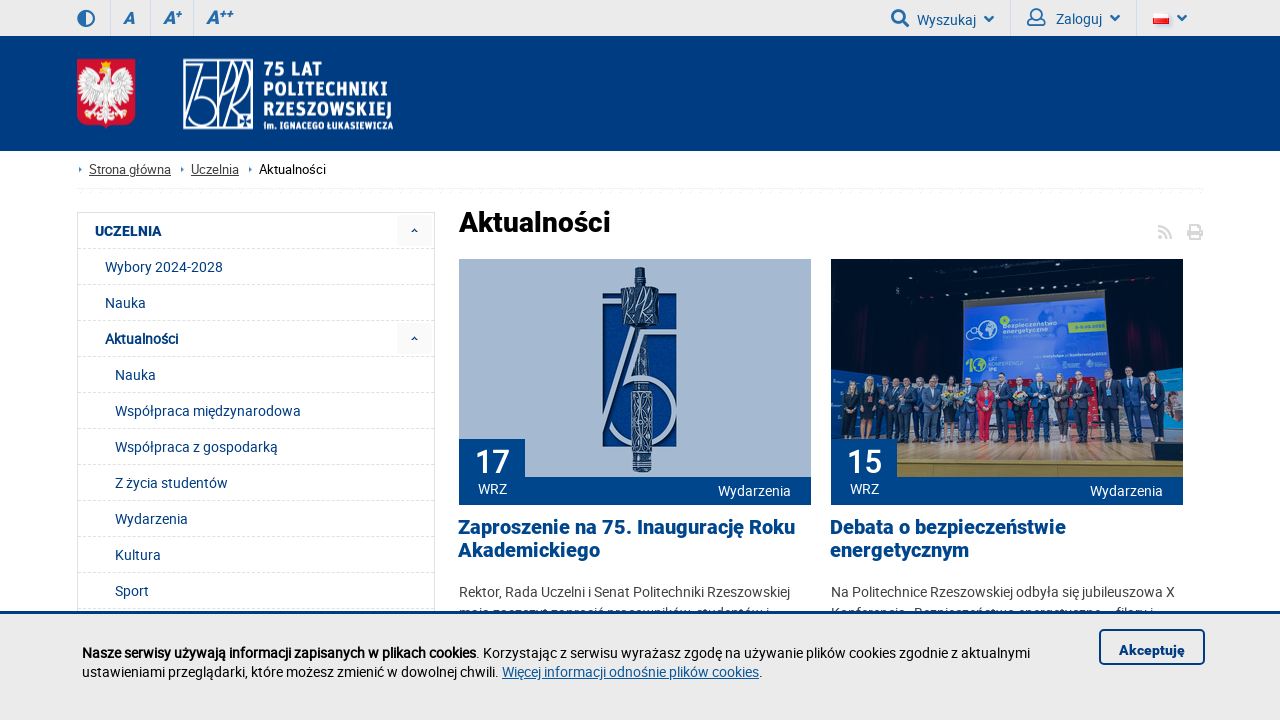

--- FILE ---
content_type: text/html; charset=utf-8
request_url: https://adam-mazurkiewicz.v.prz.edu.pl/uczelnia/aktualnosci/page9.html
body_size: 14471
content:
<!DOCTYPE html><html lang="pl"><head>
    <title>POLITECHNIKA RZESZOWSKA im. Ignacego Łukasiewicza / Strona: 9</title>    <meta http-equiv="Content-Type" content="text/html; charset=utf-8" />
<meta name="Keywords" content="" />
<meta name="Description" content="Politechnika Rzeszowska - uczelnia na miarę Twoich marzeń! Zainwestuj w wiedzę już dziś - Internetowa rekrutacja na wszystkie kierunki kształcenia." />
<meta name="robots" content="index,all,follow" />
<meta name="viewport" content="width=device-width, initial-scale=1.0" />
<meta name="deklaracja-dostępności" content="https://prz.edu.pl/deklaracja-dostepnosci" />
<meta property="fb:app_id" content="439160022904638" />
<meta property="og:url" content="https://annac.v.prz.edu.pl/uczelnia/aktualnosci/nowa-stacja-ogn-na-mapie-polski-347.html" />
<meta property="og:title" content="Nowa stacja OGN na mapie Polski" />
<meta property="og:description" content="Stacja odbiorczo-przekazująca systemu monitorowania w Internecie szybowców działa w AOS w Bezmiechowej." />
<meta property="og:type" content="website" />
<meta property="og:image" content="https://annac.v.prz.edu.pl/thumb/9qGiBCb3NFWB5yCwwhDkEJTA,1/pl/news/4/347/1/LDVQNIxwIeQdlSEVqWFM,aos01.jpg" />
<meta property="og:image:width" content="1600" />
<meta property="og:image:height" content="1200" />        <link rel="stylesheet" type="text/css" href="/themes/prz/css/1.transition.css?ver=9.73" />
<link rel="stylesheet" type="text/css" href="/themes/prz/css/2.style.css?ver=9.73" />
<link rel="stylesheet" type="text/css" href="/themes/prz/css/2.style_2.css?ver=9.73" />
<link rel="stylesheet" type="text/css" href="/themes/prz/css/4.font-awesome.css?ver=9.73" />
<link rel="stylesheet" type="text/css" href="/themes/prz/css/42.fontawesome-all.css?ver=9.73" />
<link rel="stylesheet" type="text/css" href="/themes/prz/css/5.fontsRoboto.css?ver=9.73" />
<link rel="stylesheet" type="text/css" href="/themes/prz/css/7.gallery.css?ver=9.73" />
<link rel="stylesheet" type="text/css" href="/themes/prz/css/8.normalize.css?ver=9.73" />
<link rel="stylesheet" type="text/css" href="/themes/prz/css/9.jquery.treeview.css?ver=9.73" />
<link rel="stylesheet" type="text/css" href="/themes/prz/css/91.prz.css?ver=9.73" />
<link rel="stylesheet" type="text/css" href="/themes/prz/js/photo-sphere-viewer/dist/photo-sphere-viewer.css?ver=9.73" />
<link rel="stylesheet" type="text/css" href="/themes/prz/css/przstyle.css?ver=9.73" />
<link rel="stylesheet" type="text/css" href="/themes/prz/css/normal.css?ver=9.73" />
<link rel="stylesheet" type="text/css" href="/themes/prz/css/prznormal.css?ver=9.73" />
<link rel="stylesheet" type="text/css" href="/themes/prz/css/responsive.css?ver=9.73" />
<link rel="stylesheet" type="text/css" href="/themes/prz/css/przresponsive.css?ver=9.73" />
<link rel="icon" type="image/x-icon" href="/themes/prz/images/favicon.png?ver=9.73" />
<link rel="stylesheet" type="text/css" href="/themes/prz/css/print.css?ver=9.73" media="print" />
<link rel="stylesheet" type="text/css" href="/themes/prz/js/fancybox/jquery.fancybox-1.3.4.css?ver=9.73" />
<link rel="alternate" type="application/rss+xml" href="https://adam-mazurkiewicz.v.prz.edu.pl/rss/pl/4.xml?ver=9.73" />    <script type="text/javascript" src="/themes/prz/js/jquery-1.7.2.min.js?ver=9.73"></script>
<script type="text/javascript" src="/themes/prz/js/jsoff.prz.js?ver=9.73"></script>
<script type="text/javascript" src="/themes/prz/js/1.functions.js?ver=9.73"></script>
<script type="text/javascript" src="/themes/prz/js/2.popup.js?ver=9.73"></script>
<script type="text/javascript" src="/themes/prz/js/3.calendar.js?ver=9.73"></script>
<script type="text/javascript" src="/themes/prz/js/4.scripts.js?ver=9.73"></script>
<script type="text/javascript" src="/themes/prz/js/6.jquery.treeview.js?ver=9.73"></script>
<script type="text/javascript" src="/themes/prz/js/7.jq_plugins.js?ver=9.73"></script>
<script type="text/javascript" src="/themes/prz/js/91.prz.js?ver=9.73"></script>
<script type="text/javascript" src="/themes/prz/js/js.prz.js?ver=9.73"></script>
<script type="text/javascript" src="/themes/prz/js/form.js?ver=9.73"></script>        <script type="text/javascript">
var Lang = new Object();
var Link = new Object();
var Project = new Object();
Lang.openInNewTab = ' (strona zostanie otworzona w nowej karcie)';
Project.theme = 'themes/prz/';
 $(document).ready(function () {  $("body").find("#bip").parent().attr("href", "http://bip.prz.edu.pl/");$("body").find(".biphref").attr("href", "http://bip.prz.edu.pl/");$("#footer a.structure").attr("href","/mapa-serwisu") }); 
</script>    <!-- HTML5 shim, for IE6-8 support of HTML5 elements -->
    <!--[if lt IE 9]>
      <script src="/themes/prz/js/html5shiv.js"></script>
    <![endif]-->
</head>

<body class=" ">

	<ul class="skipLinks">
        <li><a href="#skip_menu" class="skip">Przejdź do menu głównego</a></li><li><a href="#skip_content" class="skip">Przejdź do treści strony</a></li>
			<li><a href="wyszukiwarka" class="skip" id="skip_search">Przejdź do wyszukiwarki</a></li></ul>
    	<header>
	<h1 class="non-visual-access">Podstrona: POLITECHNIKA RZESZOWSKA im. Ignacego Łukasiewicza / Strona: 9</h1>
    <div id="header" class="page">
        <div id="first" class="row">
            <div class="home">
                <div class="container">
                    <div id="menu-toggle"></div>
                                        <div class="wcag_controls">
                        <a class="contrast contrast-style" href="#" aria-label="Wersja kontrastowa" title="Wersja kontrastowa" data-style="contrast.css"><i class="fa fa-adjust"></i><!--Wersja kontrastowa--></a>
                        <a class="contrast normal-style" href="#" title="Wersja normalna" data-style="normal.css"><i class="fa fa-adjust"></i><!--Wersja normalna--></a>	
                        <a href="#" class="font-controls font-normal" title="Rozmiar czcionki (normalna)">A<sup>&nbsp;</sup></a>
                        <a href="#" class="font-controls font-big" title="Rozmiar czcionki (większa)">A<sup>+</sup></a>
                        <a href="#" class="font-controls font-bigger" title="Rozmiar czcionki (największa)">A<sup>++</sup></a>
                    </div>
                                        <div class="menu">
                                            </div>
                    <div class="panel"><div class=" block-content block-useraccount  " id="block-8">
	<script type="text/javascript">
    $(document).ready(function () {
        var element = $(".block-useraccount").find(".login_error");
        if ((element.length)) {
            $("#user-ico").addClass("active");
            $(".block-useraccount").addClass("active");
            $(".form-useraccount-block").addClass("active");
        }

        /*$("#login_other_block").click(function () {
            $(".form-useraccount-block").toggleClass("active");
        });*/


        // validate signup form on keyup and submit
        $("#LoginForm").validate({
            rules: {
                login: "required",
                password: "required"
            },
            messages: {
                login: "Pole jest wymagane.",
                password: "Pole jest wymagane."
            }
        });
    });
</script>
    <a href="/cas/login/front?redirect=/uczelnia/aktualnosci/page9.html" id="login_adfs" class="cas-button">
				<i class="fa fa-lock fa-2x"></i>
                <p>Centralna Usługa Uwierzytelniania CAS<br /><span>Konta studenckie i pracownicze PRz</span></p>
			</a>
        <p><button class="default" id="login_other_block" aria-expanded="false" aria-controls="login_other_block_content">Pozostali użytkownicy</button></p>
<div id="login_other_block_content" class="form-useraccount-block">
    <div class="form">
                <form class="form" action="https://adam-mazurkiewicz.v.prz.edu.pl/uczelnia/aktualnosci/page9.html" method="post" autocomplete="off" id="LoginForm">

															<input value="jbCgVGeRdCfQxnGh8iA0kCAgZISXdzVFZcWHpSSlROQ39JWRsmAFU0fDJNEiRCUFBRDkEIenNfRxgEKwxLCw1QfhgFQHNWEy9LKUgPak9ETkVMCAFuIQEQRBEhSwIdRUN1UR0bJwlfM0Y7URkiQlBKUQ1OQWI2HC8sLBoiaChPOXVfRVB4EQ" id="VALIDATOR_3018" name="_VALIDATOR" type="hidden"/>			
		
	
				
					<div class="field text ">
				<label for="login">login<span class="required" title="Pole jest wymagane">*</span></label><input autocomplete="off" placeholder="Email" aria-label="Email" class="login-field" name="login" id="login" value="" type="text" maxlength="32"/>			</div>
		
		
	
				
					<div class="field password ">
				<label for="password">password<span class="required" title="Pole jest wymagane">*</span></label><input type="password" placeholder="Hasło" aria-label="Hasło" class="password-field" name="password" id="password" value="" maxlength="64"/>			</div>
		
		
	
				
					<div class="field buttons submit-buttons ">
				<input type="submit" value="Zaloguj"/>			</div>
		
		
	
				
					
</form>

	
        		            </div>
</div></div><a id="skip-search" tabindex="-1"></a>
<button id="search-ico" aria-expanded="false" aria-haspopup="true" aria-controls="search-ico-form" class="default"><i class="fa fa-search"></i>Wyszukaj<i class="fa fa-angle-down"></i></button><a id="search-ico-link" class="default" href="/wyszukiwarka"><i class="fa fa-search"></i>Wyszukaj</a>

<div id="search-ico-form" class="search-form  ">
    <form class="searchForm" action="/wyszukiwarka" method="GET" id="searchForm">

																					<input value="yLNzh7RCp_QDFaJyIfPnQ_Pztxd0tNaWphaUFvd2lzfkJ0ZCYbPWgJQQ9wLxl_bW1sMHw1R05ieiU5FjF2NjBtQyU4fU5rLhJ2FHUyV3J5c3hxNTxTHDwteSwcdj8geH5IbCAmGjRiDnsGbCQff213bDBxfF9OCTw9DkkMNhZxLQJjQAAJczcH" id="VALIDATOR_61739" name="_VALIDATOR" type="hidden"/>			
		
	
				
					<div class="field text ">
				<label for="query">Szukaj<span class="required" title="Pole jest wymagane">*</span></label><input placeholder="wyszukaj w serwisie" aria-label="wyszukaj w serwisie" class="input search-query" name="query" id="query" value="" type="text" maxlength="64"/>			</div>
		
		
	
				
					<div class="field buttons submit-buttons ">
				<input class="submit" type="submit" value="Szukaj"/>			</div>
		
		
	
				
					<div class="search-info-contener"><button aria-expanded="false" aria-controls="search-info-block-content" id="search-info-block" class="default"><i class="fa fa-info-circle"></i> Informacje odnośnie korzystania z wyszukiwarki</button></div>		
		
	
				
					<div id="search-info-block-content"><p>- Minimalna liczba znaków: 3</p><p>- ujęcie szukanego słowa/frazy w cudzysłów zawęzi wyniki wyszukiwania</p>
<p>- można wyszukiwać po numerze telefonu (np. 1082), nazwie jednostki organizacyjnej</p><p>- <a href="http://w.prz.edu.pl/wyszukiwarka/informacje.html" >więcej informacji odnośnie wyszukiwarki</a></p></div>		
		
	
				
					<script type="text/javascript">
				//<![CDATA[
					
            var search_min_length = 3;
            var search_min_length_message = 'Minimalna liczba znaków: 3';
        
				//]]>
			</script>		
		
	
				
					
</form>

	
</div>
                        <button id="user-ico" aria-expanded="false" aria-controls="block-8" class="default"><i class="far fa-user"></i>
                            Zaloguj<i class="fa fa-angle-down"></i>
                        </button><a id="user-ico-link" class="default" href="/konto-uzytkownika"><i class="far fa-user"></i>
                            Zaloguj</a><button aria-label="Wersje językowe" id="lang-ico" class="default jsoff" aria-expanded="false" aria-controls="language-list"><img class="flag" src="/themes/prz/images/pl-flag.png" alt="Aktualna wersja językowa: PL"><i class="fa fa-angle-down"></i></button>
<ul class="language-list jsoff"><li id="current-lang"><img class="flag" src="/themes/prz/images/pl-flag.png" alt="Wersja językowa: PL"></li><li><a href="https://adam-mazurkiewicz.v.prz.edu.pl/en/"><img class="flag" src="/themes/prz/images/en-flag.png" alt="Wersja językowa: EN"></a></li></ul></div>
                </div>
            </div>
        </div>
        <div id="secound" class="row">
            <div class="home">
                <div class="container">
                    <div id="logo" class="span4">
                        <a href="/" title="Strona główna">
                            <img class="logo_normal" alt="Strona główna" src="/thumb/dcVW8NIDwKF1g3Vhc6HTtaC1QaKzs5CwQWHiMUUw8ESn9KQBMr,1/pl/core_settings/BAE9Ne1RBfAdl,header_logo_transparent75.png" />
                            <img class="logo_mobile" alt="Strona główna" src="/themes/prz/images/logo_mobile.png" />
                        </a>
                    </div>
                                        <div id="menu2-toggle">MENU</div>
                    <div id="main-menu">
                        <div id="q-btn">X</div>
                    </div>
                </div>
            </div>
        </div>

    </div>
	</header>

    <div id="content">
        <div class="home">
            <div id="page-cont" class="container">
                <nav class="bread-crumbs" aria-label="Ślad z okruszków">
					<ul class="breadcrumb"><li class="home"><a href="/" aria-label="Strona główna prz.edu.pl">Strona główna</a></li><li><a href="/uczelnia">Uczelnia</a></li><li class="active">Aktualności</li></ul>                </nav>
                <div class="top-banner">
                </div>
                <div class="line-pattern light"></div>

                <div class="right-side scale">
					<article id="skip_content">
						<div id="module-newscategory-content" class="module-content clearfix">
    <div class="controls">
    	<i class="fa fa-print" onclick="window.print()"></i>
        <a href="https://adam-mazurkiewicz.v.prz.edu.pl/rss/pl/4.xml" class="ico-rss-small"><i class="fa fa-rss"></i></a>    </div><h2 class="page-title">Aktualności</h2><div class="for-margin">
                                <div class="news-item clearfix scale news">

                                    <a href="/uczelnia/aktualnosci/zaproszenie-na-75-inauguracje-roku-akademickiego-2885.html" title="Zaproszenie na 75. Inaugurację Roku Akademickiego" class="photo">
                        <img class="greyScale" src="/thumb/rqUWsJJDgOE104UgI8HhJTA10QQnt9Ww8KHmtQHBUaHg,1/pl/news/4/2885/1/RABoNM1cPfU9nAkYgXlIcUxlGS35hX19Q,inauguracja2025akt-2.png" width="" height=""  alt=""  />
                    </a>
                
                <div class="date-block">
                                        <span class="day">17</span>
                    <span class="mounth">Wrz</span>
                </div>
                <div class="category-name"><a href="/uczelnia/aktualnosci/filtr,wydarzenia,7.html">Wydarzenia</a></div>

                <h3><a href="/uczelnia/aktualnosci/zaproszenie-na-75-inauguracje-roku-akademickiego-2885.html" title="Zaproszenie na 75. Inaugurację Roku Akademickiego">Zaproszenie na 75. Inaugurację Roku Akademickiego</a></h3>


                <div class="text">Rektor, Rada Uczelni i Senat Politechniki Rzeszowskiej mają zaszczyt zaprosić pracowników, studentów i wszystkich sympatyków naszej uczelni na jubileuszową 75. Inaugurację Roku Akademickiego.</div>

            </div>
                                            <div class="news-item clearfix scale news">

                                    <a href="/uczelnia/aktualnosci/debata-o-bezpieczenstwie-energetycznym-2884.html" title="Debata o bezpieczeństwie energetycznym" class="photo">
                        <img class="greyScale" src="/thumb/SiaFIwHQE3KmEWPy9VY2s_d2Q4Lg,1/pl/news/4/2884/1/FABoNM1cPfU9nAkY,ly5a7124.jpg" width="" height=""  alt=""  />
                    </a>
                
                <div class="date-block">
                                        <span class="day">15</span>
                    <span class="mounth">Wrz</span>
                </div>
                <div class="category-name"><a href="/uczelnia/aktualnosci/filtr,wydarzenia,7.html">Wydarzenia</a></div>

                <h3><a href="/uczelnia/aktualnosci/debata-o-bezpieczenstwie-energetycznym-2884.html" title="Debata o bezpieczeństwie energetycznym">Debata o bezpieczeństwie energetycznym</a></h3>


                <div class="text">Na Politechnice Rzeszowskiej odbyła się jubileuszowa X Konferencja „Bezpieczeństwo energetyczne – filary i perspektywa rozwoju”.</div>

            </div>
            <div class="news-line-pattern">&nbsp;</div>                                <div class="news-item clearfix scale news">

                                    <a href="/uczelnia/aktualnosci/nadanie-laboratorium-elektrotechniki-imienia-doc-dr-inz-ireny-kuzory-ziarno-2883.html" title="Nadanie  Laboratorium elektrotechniki imienia doc. dr inż. Ireny Kuzory-Ziarno" class="photo">
                        <img class="greyScale" src="/thumb/MafkQmCxchPHcAKTlMcHouEHMxLw0Bbys-Ig,1/pl/news/4/2883/1/FABoNM1cPfU9nAkY,ly5a8453_kopia.jpg" width="" height=""  alt=""  />
                    </a>
                
                <div class="date-block">
                                        <span class="day">15</span>
                    <span class="mounth">Wrz</span>
                </div>
                <div class="category-name"><a href="/uczelnia/aktualnosci/filtr,wydarzenia,7.html">Wydarzenia</a></div>

                <h3><a href="/uczelnia/aktualnosci/nadanie-laboratorium-elektrotechniki-imienia-doc-dr-inz-ireny-kuzory-ziarno-2883.html" title="Nadanie  Laboratorium elektrotechniki imienia doc. dr inż. Ireny Kuzory-Ziarno">Nadanie  Laboratorium elektrotechniki imienia doc. dr inż. Ireny Kuzory-Ziarno</a></h3>


                <div class="text">Wydarzenie odsłonięcia pamiątkowej tablicy wpisuje się w obchody 60-lecia Wydziału Elektrotechniki i Informatyki.</div>

            </div>
                                            <div class="news-item clearfix scale news">

                                    <a href="/uczelnia/aktualnosci/zmarl-mgr-jacek-lutak-2882.html" title="Zmarł mgr Jacek Lutak" class="photo">
                        <img class="greyScale" src="/thumb/lkVW8NIDwKF0I7Rx8qGwVdSkMbEw,1/pl/news/4/2882/1/0ABoNM1cPfU9nAkYgXVocUxlGS35hX19Q,riplutak.png" width="" height=""  alt=""  />
                    </a>
                
                <div class="date-block">
                                        <span class="day">12</span>
                    <span class="mounth">Wrz</span>
                </div>
                <div class="category-name"><a href="/uczelnia/aktualnosci/filtr,odeszli-od-nas,10.html">Odeszli od nas</a></div>

                <h3><a href="/uczelnia/aktualnosci/zmarl-mgr-jacek-lutak-2882.html" title="Zmarł mgr Jacek Lutak">Zmarł mgr Jacek Lutak</a></h3>


                <div class="text">Z głębokim żalem i smutkiem przyjęliśmy wiadomość o śmierci mgr. Jacka Lutaka (1943–2025).</div>

            </div>
            <div class="news-line-pattern">&nbsp;</div>                                <div class="news-item clearfix scale news">

                                    <a href="/uczelnia/aktualnosci/trwa-nabor-do-rady-dialogu-z-mlodym-pokoleniem-twoj-glos-moze-miec-realny-wplyw-2881.html" title="Trwa nabór do Rady Dialogu z Młodym Pokoleniem. Twój głos może mieć realny wpływ" class="photo">
                        <img class="greyScale" src="/thumb/j0CDJQfWFXSh9rEENybV4ET0BYR3U,1/pl/news/4/2881/1/TABoNM1cPfU9nAkYgWE4BTgFARWV-X18,rdzmp_gov.png" width="" height=""  alt=""  />
                    </a>
                
                <div class="date-block">
                                        <span class="day">11</span>
                    <span class="mounth">Wrz</span>
                </div>
                <div class="category-name"><a href="/uczelnia/aktualnosci/filtr,wydarzenia,7.html">Wydarzenia</a></div>

                <h3><a href="/uczelnia/aktualnosci/trwa-nabor-do-rady-dialogu-z-mlodym-pokoleniem-twoj-glos-moze-miec-realny-wplyw-2881.html" title="Trwa nabór do Rady Dialogu z Młodym Pokoleniem. Twój głos może mieć realny wpływ">Trwa nabór do Rady Dialogu z Młodym Pokoleniem. Twój głos może mieć realny wpływ</a></h3>


                <div class="text">Do 15 września br. trwa nabór kandydatów na członków Rady Dialogu z Młodym Pokoleniem IV kadencji.</div>

            </div>
                                            <div class="news-item clearfix scale news">

                                    <a href="/uczelnia/aktualnosci/politechnika-rzeszowska-realizuje-projekt-przeciwdzialajacy-zjawisku-drop-out-2879.html" title="Politechnika Rzeszowska realizuje projekt przeciwdziałający zjawisku drop-out" class="photo">
                        <img class="greyScale" src="/thumb/b7Bz1fcm5YRQZyClFiSEI7UBRJQmhqQl1SSWJbFFZIXHNfBwFuXws,1/pl/news/4/2879/1/LABoNM1cPfU9nAkYgXlYcUxlGS35hX19Q,dropout_funduszeeuropejskie.png" width="" height=""  alt=""  />
                    </a>
                
                <div class="date-block">
                                        <span class="day">10</span>
                    <span class="mounth">Wrz</span>
                </div>
                <div class="category-name"><a href="/uczelnia/aktualnosci/filtr,wydarzenia,7.html">Wydarzenia</a></div>

                <h3><a href="/uczelnia/aktualnosci/politechnika-rzeszowska-realizuje-projekt-przeciwdzialajacy-zjawisku-drop-out-2879.html" title="Politechnika Rzeszowska realizuje projekt przeciwdziałający zjawisku drop-out">Politechnika Rzeszowska realizuje projekt przeciwdziałający zjawisku drop-out</a></h3>


                <div class="text">Projekt jest współfinansowany ze środków Europejskiego Funduszu Społecznego Plus w ramach programu Fundusze Europejskie dla Rozwoju Społecznego (FERS 2021-2027).</div>

            </div>
            <div class="news-line-pattern">&nbsp;</div>                                <div class="news-item clearfix scale news">

                                    <a href="/uczelnia/aktualnosci/nagroda-im-ignacego-lukasiewicza-dla-olgierda-dziekonskiego-2877.html" title="Nagroda im. Ignacego Łukasiewicza dla Olgierda Dziekońskiego" class="photo">
                        <img class="greyScale" src="/thumb/fRZlw-Ew85JG8YMSFbbWI3eWo2IA,1/pl/news/4/2877/1/FABoNM1cPfU9nAkY,ly5a7152.jpg" width="" height=""  alt=""  />
                    </a>
                
                <div class="date-block">
                                        <span class="day">09</span>
                    <span class="mounth">Wrz</span>
                </div>
                <div class="category-name"><a href="/uczelnia/aktualnosci/filtr,wydarzenia,7.html">Wydarzenia</a></div>

                <h3><a href="/uczelnia/aktualnosci/nagroda-im-ignacego-lukasiewicza-dla-olgierda-dziekonskiego-2877.html" title="Nagroda im. Ignacego Łukasiewicza dla Olgierda Dziekońskiego">Nagroda im. Ignacego Łukasiewicza dla Olgierda Dziekońskiego</a></h3>


                <div class="text">Nagroda im. Ignacego Łukasiewicza została wręczona podczas Konferencji „Bezpieczeństwo energetyczne – filary i perspektywa rozwoju”.</div>

            </div>
                                            <div class="news-item clearfix scale news">

                                    <a href="/uczelnia/aktualnosci/zmarl-stefan-bal-2878.html" title="Zmarł dr Stefan Bal" class="photo">
                        <img class="greyScale" src="/thumb/Xaa1EzHgI0KWIIfzwPOCJ_M2g6Lh0GMSIqJxo1by0vJR0xb20YLWc,1/pl/news/4/2878/1/xABoNM1cPfU9nAkYgWE4BTgdEQWV-WV0,ldvqnixwieqdlsevqwfmgrafika.jpg" width="" height=""  alt=""  />
                    </a>
                
                <div class="date-block">
                                        <span class="day">08</span>
                    <span class="mounth">Wrz</span>
                </div>
                <div class="category-name"><a href="/uczelnia/aktualnosci/filtr,odeszli-od-nas,10.html">Odeszli od nas</a></div>

                <h3><a href="/uczelnia/aktualnosci/zmarl-stefan-bal-2878.html" title="Zmarł dr Stefan Bal">Zmarł dr Stefan Bal</a></h3>


                <div class="text">Z głębokim żalem i smutkiem przyjęliśmy wiadomość o śmierci dr. Stefana Bala.</div>

            </div>
            <div class="news-line-pattern">&nbsp;</div>                    		    <p class="biuro-prasowe">Biuro Prasowe zastrzega sobie prawo skracania i opracowywania artykułów oraz zmiany ich tytułów.</p>
	<div class="clear"></div>
            <a href="/uczelnia/aktualnosci/archiv.html" title="Archiwum wiadomości" class="more">Archiwum wiadomości</a>
            <div class="clear"></div>
            
        <div class="pagination">
	<div class="pages">		
					<!-- First page link -->
							
				<!-- Previous page link -->
								<a class="prev" href="/uczelnia/aktualnosci/page8.html" title="Poprzednia strona">&nbsp;</a> 
							

			<!-- Numbered page links -->
											  					<a class="page page-not-active" href="/uczelnia/aktualnosci/page5.html" title=" 5">
						5					</a>
				  								  					<a class="page page-not-active" href="/uczelnia/aktualnosci/page6.html" title=" 6">
						6					</a>
				  								  					<a class="page page-not-active" href="/uczelnia/aktualnosci/page7.html" title=" 7">
						7					</a>
				  								  					<a class="page page-not-active" href="/uczelnia/aktualnosci/page8.html" title=" 8">
						8					</a>
				  								  					<span class="page page-active"><b>9</b></span>
				  								  					<a class="page page-not-active" href="/uczelnia/aktualnosci/page10.html" title=" 10">
						10					</a>
				  								  					<a class="page page-not-active" href="/uczelnia/aktualnosci/page11.html" title=" 11">
						11					</a>
				  								  					<a class="page page-not-active" href="/uczelnia/aktualnosci/page12.html" title=" 12">
						12					</a>
				  								  					<a class="page page-not-active" href="/uczelnia/aktualnosci/page13.html" title=" 13">
						13					</a>
				  								  					<a class="page page-not-active" href="/uczelnia/aktualnosci/page14.html" title=" 14">
						14					</a>
				  							
							<!-- Next page link -->
								<a class="next" href="/uczelnia/aktualnosci/page10.html" title="Następna strona">&nbsp;</a>
				
				 <!-- Last page link -->
					  
				
			</div>
</div>
    </div>		</div>
					</article>
                </div>
                <div class="left-side scale">
<div class="menu first">
	<div class="block-content">
		<nav>
<div class="nav-collapse collapse menu-alt" id="skip_menu">
	<ul class="nav nav-list" role="menubar" id="menu_0"><li  class="first active folder" role="none"><a id="menuitem_3" class="haspopup" href="https://w.prz.edu.pl/uczelnia"  role="menuitem">UCZELNIA</a><button class="slide active" aria-label="Rozwiń menu UCZELNIA" aria-labelledby="menuitem_3" aria-haspopup="true" aria-expanded="true" aria-controls="menu_3" role="menuitem"></button><ul class="treeview-menu jsoff" role="menu" id="menu_3"><li  class="first" role="none"><a href="https://wybory.prz.edu.pl"  role="menuitem">Wybory 2024-2028</a></li><li  role="none"><a href="https://w.prz.edu.pl/uczelnia/nauka"  role="menuitem">Nauka</a></li><li  class=" active folder" role="none"><a id="menuitem_4" class="haspopup" href="https://w.prz.edu.pl/uczelnia/aktualnosci"  role="menuitem">Aktualności</a><button class="slide active" aria-label="Rozwiń menu Aktualności" aria-labelledby="menuitem_4" aria-haspopup="true" aria-expanded="true" aria-controls="menu_4" role="menuitem"></button><ul class="treeview-menu news-category-list jsoff"><li class="first" role="none"><a href="/uczelnia/aktualnosci/filtr,nauka,4.html">Nauka</a></li><li role="none"><a href="/uczelnia/aktualnosci/filtr,wspolpraca-miedzynarodowa,5.html">Współpraca międzynarodowa</a></li><li role="none"><a href="/uczelnia/aktualnosci/filtr,wspolpraca-z-gospodarka,6.html">Współpraca z gospodarką</a></li><li role="none"><a href="/uczelnia/aktualnosci/filtr,z-zycia-studentow,3.html">Z życia studentów</a></li><li role="none"><a href="/uczelnia/aktualnosci/filtr,wydarzenia,7.html">Wydarzenia</a></li><li role="none"><a href="/uczelnia/aktualnosci/filtr,kultura,9.html">Kultura</a></li><li role="none"><a href="/uczelnia/aktualnosci/filtr,sport,8.html">Sport</a></li><li class="last" role="none"><a href="/uczelnia/aktualnosci/filtr,odeszli-od-nas,10.html">Odeszli od nas</a></li></ul><ul class="treeview-menu jsoff" role="menu" id="menu_4"><li class="first" role="none"><a href="https://w.prz.edu.pl/uczelnia/aktualnosci/konferencje-i-seminaria"  role="menuitem">Konferencje i seminaria</a></li></ul></li><li  class=" folder jsoff active" role="none"><button class="container_menu" aria-haspopup="true" aria-expanded="true" aria-controls="menu_7" role="menuitem">Informacje o Uczelni <span class="arrow active"></span></button><ul class="treeview-menu jsoff" role="menu" id="menu_7"><li class="first folder jsoff active" role="none"><button class="container_menu" aria-haspopup="true" aria-expanded="true" aria-controls="menu_14" role="menuitem">Historia <span class="arrow "></span></button><ul class="treeview-menu jsoff" role="menu" id="menu_14"><li class="first" role="none"><a href="https://w.prz.edu.pl/uczelnia/informacje/historia-prz/powstanie-i-rozwoj"  role="menuitem">Powstanie i rozwój</a></li><li role="none"><a href="https://w.prz.edu.pl/uczelnia/informacje/historia-prz/tradycje"  role="menuitem">Tradycje</a></li><li role="none"><a href="https://w.prz.edu.pl/uczelnia/informacje/historia-prz/patron-prz"  role="menuitem">Patron Politechniki Rzeszowskiej</a></li><li class="last" role="none"><a href="https://w.prz.edu.pl/uczelnia/informacje/historia-prz/poczet-rektorow"  role="menuitem">Poczet rektorów (kadencyjnie)</a></li></ul></li><li role="none"><a href="https://w.prz.edu.pl/uczelnia/informacje/doktoraty-honoris-causa"  role="menuitem">Doktoraty honoris causa</a></li><li role="none"><a href="https://w.prz.edu.pl/uczelnia/informacje/misja"  role="menuitem">Misja</a></li><li role="none"><a href="https://w.prz.edu.pl/uczelnia/informacje/sukcesy-uczelni"  role="menuitem">Sukcesy Uczelni</a></li><li role="none"><a href="https://bip.prz.edu.pl/strategia-rozwoju"  role="menuitem">Strategia rozwoju</a></li><li role="none"><a href="https://w.prz.edu.pl/uczelnia/dzialania-na-rzecz-poprawy-zapewniania-dostepnosci/o-politechnice-rzeszowskiej---tekst-latwy-do-czytania-etr"  role="menuitem">O Politechnice Rzeszowskiej - tekst łatwy do czytania ETR</a></li><li class="last folder jsoff active" role="none"><a id="menuitem_232" class="haspopup" href="http://dokumenty.prz.edu.pl/" target="_blank" role="menuitem">Dokumenty</a><button class="slide " aria-label="Rozwiń menu Dokumenty" aria-labelledby="menuitem_232" aria-haspopup="true" aria-expanded="true" aria-controls="menu_232" role="menuitem"></button><ul class="treeview-menu jsoff" role="menu" id="menu_232"><li class="first" role="none"><a href="http://bip.prz.edu.pl/akty-prawne" target="_blank" role="menuitem">Akty prawne</a></li></ul></li></ul></li><li  class=" folder jsoff active" role="none"><button class="container_menu" aria-haspopup="true" aria-expanded="true" aria-controls="menu_233" role="menuitem">Struktura organizacyjna <span class="arrow active"></span></button><ul class="treeview-menu jsoff" role="menu" id="menu_233"><li class="first" role="none"><a href="http://bip.prz.edu.pl/wladze-uczelni"  role="menuitem">Władze Uczelni</a></li><li role="none"><a href="http://bip.prz.edu.pl/senat/sklad-senatu"  role="menuitem">Senat</a></li><li role="none"><a href="https://w.prz.edu.pl/uczelnia/struktura-organizacyjna/wydzialy"  role="menuitem">Wydziały</a></li><li class="last" role="none"><a href="http://w.prz.edu.pl/wyszukiwarka/struktura.html"  role="menuitem">Schemat struktury organizacyjnej</a></li></ul></li><li  role="none"><a href="https://jk.prz.edu.pl/" target="_blank" role="menuitem">Jakość kształcenia</a></li><li  class=" folder jsoff active" role="none"><a id="menuitem_808" class="haspopup" href="https://w.prz.edu.pl/uczelnia/dzialania-na-rzecz-poprawy-zapewniania-dostepnosci"  role="menuitem">Działania na rzecz poprawy zapewniania dostępności</a><button class="slide active" aria-label="Rozwiń menu Działania na rzecz poprawy zapewniania dostępności" aria-labelledby="menuitem_808" aria-haspopup="true" aria-expanded="true" aria-controls="menu_808" role="menuitem"></button><ul class="treeview-menu jsoff" role="menu" id="menu_808"><li class="first" role="none"><a href="https://w.prz.edu.pl/uczelnia/dzialania-na-rzecz-poprawy-zapewniania-dostepnosci/o-politechnice-rzeszowskiej---tekst-latwy-do-czytania-etr"  role="menuitem">O Politechnice Rzeszowskiej - tekst łatwy do czytania ETR</a></li><li role="none"><a href="https://w.prz.edu.pl/uczelnia/dzialania-na-rzecz-poprawy-zapewniania-dostepnosci/informacja-o-zakresie-dzialalnosci-politechniki-rzeszowskiej"  role="menuitem">Informacja o zakresie działalności Politechniki Rzeszowskiej (nagranie PJM)</a></li><li role="none"><a href="https://dostepnosc.prz.edu.pl/koordynator-do-spraw-dostepnosci#koordynator"  role="menuitem">Koordynator do spraw dostępności</a></li><li class="last" role="none"><a href="https://dostepnosc.prz.edu.pl/"  role="menuitem">Materiały dla pracowników</a></li></ul></li><li  class=" folder jsoff active" role="none"><a id="menuitem_844" class="haspopup" href="https://w.prz.edu.pl/uczelnia/odpowiedzialnosc-dyscyplinarna"  role="menuitem">Odpowiedzialność dyscyplinarna</a><button class="slide active" aria-label="Rozwiń menu Odpowiedzialność dyscyplinarna" aria-labelledby="menuitem_844" aria-haspopup="true" aria-expanded="true" aria-controls="menu_844" role="menuitem"></button><ul class="treeview-menu jsoff" role="menu" id="menu_844"><li class="first" role="none"><a href="https://w.prz.edu.pl/uczelnia/odpowiedzialnosc-dyscyplinarna/nauczyciele"  role="menuitem">Odpowiedzialność dyscyplinarna nauczycieli</a></li><li class="last" role="none"><a href="https://w.prz.edu.pl/uczelnia/odpowiedzialnosc-dyscyplinarna/studenci"  role="menuitem">Odpowiedzialność dyscyplinarna studentów</a></li></ul></li><li  class=" folder jsoff active" role="none"><a id="menuitem_845" class="haspopup" href="https://w.prz.edu.pl/uczelnia/dobre-praktyki"  role="menuitem">Dobre praktyki</a><button class="slide active" aria-label="Rozwiń menu Dobre praktyki" aria-labelledby="menuitem_845" aria-haspopup="true" aria-expanded="true" aria-controls="menu_845" role="menuitem"></button><ul class="treeview-menu jsoff" role="menu" id="menu_845"><li class="first" role="none"><a href="https://w.prz.edu.pl/uczelnia/dobre-praktyki/zasady-etyki"  role="menuitem">Zasady etyki</a></li><li role="none"><a href="https://w.prz.edu.pl/uczelnia/dobre-praktyki/biuro-ds-wartosci-akademickich"  role="menuitem">Biuro ds. Wartości Akademickich</a></li><li role="none"><a href="https://w.prz.edu.pl/uczelnia/dobre-praktyki/przeciwdzialanie-mobbingowi"  role="menuitem">Przeciwdziałanie mobbingowi i dyskryminacji</a></li><li role="none"><a href="https://w.prz.edu.pl/uczelnia/dobre-praktyki/plan-rownosci-plci"  role="menuitem">Plan Równości Płci</a></li><li role="none"><a href="https://w.prz.edu.pl/uczelnia/dobre-praktyki/rzecznik-praw-studentow"  role="menuitem">Rzecznik Praw Studentów</a></li><li role="none"><a href="https://w.prz.edu.pl/uczelnia/dobre-praktyki/mediatorzy"  role="menuitem">Mediatorzy</a></li><li role="none"><a href="https://w.prz.edu.pl/uczelnia/dobre-praktyki/komisja-pojednawcza"  role="menuitem">Komisja Pojednawcza</a></li><li role="none"><a href="https://w.prz.edu.pl/uczelnia/dobre-praktyki/ochrona-maloletnich"  role="menuitem">Ochrona małoletnich</a></li><li class="last" role="none"><a href="https://w.prz.edu.pl/uczelnia/dobre-praktyki/wsparcie-psychologiczne"  role="menuitem">Wsparcie psychologiczne</a></li></ul></li><li  role="none"><a href="https://bip.prz.edu.pl/ogloszenia/konkursy"  role="menuitem">Oferty pracy</a></li><li  role="none"><a href="https://w.prz.edu.pl/uczelnia/organizacje-i-zwiazki"  role="menuitem">Organizacje i związki</a></li><li  role="none"><a href="https://w.prz.edu.pl/uczelnia/plan-sytuacyjny"  role="menuitem">Plan sytuacyjny</a></li><li  role="none"><a href="https://w.prz.edu.pl/uczelnia/wirtualny-spacer"  role="menuitem">Wirtualny spacer</a></li><li  class=" folder jsoff active" role="none"><a id="menuitem_793" class="haspopup" href="https://w.prz.edu.pl/uczelnia/projekty-realizowane-ze-srodkow-budzetu-panstwa-lub-ze-srodkow-panstwowego-funduszu-celowego"  role="menuitem">Projekty realizowane ze środków budżetu państwa lub ze środków Państwowego Funduszu Celowego</a><button class="slide active" aria-label="Rozwiń menu Projekty realizowane ze środków budżetu państwa lub ze środków Państwowego Funduszu Celowego" aria-labelledby="menuitem_793" aria-haspopup="true" aria-expanded="true" aria-controls="menu_793" role="menuitem"></button><ul class="treeview-menu jsoff" role="menu" id="menu_793"><li class="first" role="none"><a href="https://os.prz.edu.pl/domy-studenckie/domy-studenckie/akapit/przebudowa-ds-akapit"  role="menuitem">Przebudowa DS. "Akapit"</a></li><li role="none"><a href="https://w.prz.edu.pl/uczelnia/projekty-realizowane-ze-srodkow-budzetu-panstwa-lub-ze-srodkow-panstwowego-funduszu-celowego/wykonanie-sieci-energetycznej-do-budynku-k-i-h"  role="menuitem">Wykonanie sieci energetycznej do budynku K i H</a></li><li role="none"><a href="https://w.prz.edu.pl/uczelnia/projekty-realizowane-ze-srodkow-budzetu-panstwa-lub-ze-srodkow-panstwowego-funduszu-celowego/budowa-magazynu-odczynnikow-i-odpadow-chemicznych"  role="menuitem">Budowa magazynu odczynników i odpadów chemicznych</a></li><li role="none"><a href="https://w.prz.edu.pl/uczelnia/projekty-realizowane-ze-srodkow-budzetu-panstwa-lub-ze-srodkow-panstwowego-funduszu-celowego/budowa-serwerowni"  role="menuitem">Budowa Serwerowni</a></li><li role="none"><a href="https://w.prz.edu.pl/uczelnia/projekty-realizowane-ze-srodkow-budzetu-panstwa-lub-ze-srodkow-panstwowego-funduszu-celowego/rozbudowa-budynku-arcus"  role="menuitem">Rozbudowa budynku "Arcus"</a></li><li role="none"><a href="https://w.prz.edu.pl/uczelnia/projekty-realizowane-ze-srodkow-budzetu-panstwa-lub-ze-srodkow-panstwowego-funduszu-celowego/przebudowa-toalet-w-budynku-o"  role="menuitem">Przebudowa toalet w budynku „O”</a></li><li role="none"><a href="https://w.prz.edu.pl/uczelnia/projekty-realizowane-ze-srodkow-budzetu-panstwa-lub-ze-srodkow-panstwowego-funduszu-celowego/zakup-systemu-do-montazu-struktur-polprzewodnikowych"  role="menuitem">Zakup systemu do montażu struktur półprzewodnikowych</a></li><li role="none"><a href="https://w.prz.edu.pl/uczelnia/projekty-realizowane-ze-srodkow-budzetu-panstwa-lub-ze-srodkow-panstwowego-funduszu-celowego/zakup-wyposazenia-pracowni-badan-cykli-cieplnych-i-struktur-materialow"  role="menuitem">Zakup wyposażenia pracowni badań cykli cieplnych i struktur materiałów</a></li><li role="none"><a href="https://w.prz.edu.pl/uczelnia/projekty-realizowane-ze-srodkow-budzetu-panstwa-lub-ze-srodkow-panstwowego-funduszu-celowego/zakup-wieloparametrowego-systemu-inspekcyjnego"  role="menuitem">Zakup wieloparametrowego systemu inspekcyjnego dla szybkiego prototypowania w inżynierii medycznej</a></li><li role="none"><a href="https://w.prz.edu.pl/uczelnia/projekty-realizowane-ze-srodkow-budzetu-panstwa-lub-ze-srodkow-panstwowego-funduszu-celowego/zakup-systemu-zarzadzania-flota-pojazdow-amr"  role="menuitem">Zakup systemu zarządzania flotą pojazdów AMR</a></li><li role="none"><a href="https://w.prz.edu.pl/uczelnia/projekty-realizowane-ze-srodkow-budzetu-panstwa-lub-ze-srodkow-panstwowego-funduszu-celowego/zakup-mikroskopu-elektronowego-sem-wraz-z-napylarka"  role="menuitem">Zakup mikroskopu elektronowego (SEM) wraz z napylarką</a></li><li role="none"><a href="https://w.prz.edu.pl/uczelnia/projekty-realizowane-ze-srodkow-budzetu-panstwa-lub-ze-srodkow-panstwowego-funduszu-celowego/wsparcie-czasopism-naukowych"  role="menuitem">Wsparcie czasopism naukowych</a></li><li role="none"><a href="https://w.prz.edu.pl/uczelnia/projekty-realizowane-ze-srodkow-budzetu-panstwa-lub-ze-srodkow-panstwowego-funduszu-celowego/organizacja-ii-konferencji-naukowej-nauki-o-zarzadzaniu"  role="menuitem">Organizacja II Konferencji Naukowej</a></li><li role="none"><a href="https://w.prz.edu.pl/uczelnia/projekty-realizowane-ze-srodkow-budzetu-panstwa-lub-ze-srodkow-panstwowego-funduszu-celowego/wykonanie-instalacji-oraz-dostosowanie-ppoz-w-budynku-k"  role="menuitem">Wykonanie instalacji oraz dostosowanie ppoż. w budynku „K”</a></li><li role="none"><a href="https://w.prz.edu.pl/uczelnia/projekty-realizowane-ze-srodkow-budzetu-panstwa-lub-ze-srodkow-panstwowego-funduszu-celowego/dostosowanie-ppoz-w-aos-w-bezmiechowej-gornej"  role="menuitem">Dostosowanie ppoż. w AOS w Bezmiechowej Górnej</a></li><li role="none"><a href="https://w.prz.edu.pl/uczelnia/projekty-realizowane-ze-srodkow-budzetu-panstwa-lub-ze-srodkow-panstwowego-funduszu-celowego/budowa-hangaru-dla-szybowcow-w-akademickim-osrodku-szybowcowym-w-bezmiechowej"  role="menuitem">Budowa hangaru dla szybowców w Akademickim Ośrodku Szybowcowym  w Bezmiechowej</a></li><li role="none"><a href="https://w.prz.edu.pl/uczelnia/projekty-realizowane-ze-srodkow-budzetu-panstwa-lub-ze-srodkow-panstwowego-funduszu-celowego/budowa-kompleksu-sportowego-orlik-2024-dla-politechniki-rzeszowskiej-w-rzeszowie"  role="menuitem">Budowa kompleksu sportowego Orlik 2024 dla Politechniki Rzeszowskiej  w Rzeszowie</a></li><li class="last" role="none"><a href="https://w.prz.edu.pl/uczelnia/projekty-realizowane-ze-srodkow-budzetu-panstwa-lub-ze-srodkow-panstwowego-funduszu-celowego/modernizacja-kotlowni-w-osrodku-ksztalcenia-lotniczego-w-jasionce"  role="menuitem">Modernizacja kotłowni w Ośrodku Kształcenia Lotniczego w Jasionce</a></li></ul></li><li  class="last" role="none"><a href="https://bip.prz.edu.pl/"  role="menuitem">Kontakt</a></li></ul></li><li  role="none"><a href="https://rekrutacja.prz.edu.pl/"  role="menuitem">KANDYDACI</a></li><li  class=" folder jsoff active" role="none"><a id="menuitem_87" class="haspopup" href="https://w.prz.edu.pl/studenci_menu"  role="menuitem">STUDENCI</a><button class="slide active" aria-label="Rozwiń menu STUDENCI" aria-labelledby="menuitem_87" aria-haspopup="true" aria-expanded="true" aria-controls="menu_87" role="menuitem"></button><ul class="treeview-menu jsoff" role="menu" id="menu_87"><li  class="first" role="none"><a href="https://w.prz.edu.pl/studenci_menu/studenckie-abc"  role="menuitem">Studenckie ABC</a></li><li  role="none"><a href="https://usos.prz.edu.pl"  role="menuitem">USOS</a></li><li  role="none"><a href="https://stud.prz.edu.pl/mail/"  role="menuitem">Poczta elektroniczna</a></li><li  role="none"><a href="https://apd.prz.edu.pl/"  role="menuitem">Archiwum Prac Dyplomowych</a></li><li  role="none"><a href="https://v.prz.edu.pl/"  role="menuitem">Strony domowe pracowników</a></li><li  role="none"><a href="http://dwm.prz.edu.pl/"  role="menuitem">Studia za granicą</a></li><li  role="none"><a href="https://bip.prz.edu.pl/akty-prawne/regulaminy/regulaminy-studiow"  role="menuitem">Regulaminy studiów (BIP)</a></li><li  role="none"><a href="https://bip.prz.edu.pl/studia/oplaty"  role="menuitem">Opłaty (BIP)</a></li><li  role="none"><a href="https://w.prz.edu.pl/studenci_menu/kalendarz-rok-akademicki"  role="menuitem">Kalendarz akademicki</a></li><li  class=" folder jsoff active" role="none"><a id="menuitem_354" class="haspopup" href="https://w.prz.edu.pl/studenci_menu/plany-studiow"  role="menuitem">Plany studiów</a><button class="slide " aria-label="Rozwiń menu Plany studiów" aria-labelledby="menuitem_354" aria-haspopup="true" aria-expanded="true" aria-controls="menu_354" role="menuitem"></button><ul class="treeview-menu jsoff" role="menu" id="menu_354"><li class="first" role="none"><a href="http://wbisia.w.prz.edu.pl/studenci/plany-studiow"  role="menuitem">Wydział Budownictwa, Inżynierii Środowiska i Architektury</a></li><li role="none"><a href="http://wbmil.prz.edu.pl/dla-studentow/plany-studiow"  role="menuitem">Wydział Budowy Maszyn i Lotnictwa</a></li><li role="none"><a href="https://wch.prz.edu.pl/studenci/programy-studiow/po-polsku"  role="menuitem">Wydział Chemiczny</a></li><li role="none"><a href="http://weii.w.prz.edu.pl/studenci/plany-studiow"  role="menuitem">Wydział Elektrotechniki i Informatyki</a></li><li role="none"><a href="http://wmifs.w.prz.edu.pl/studenci/plany-studiow"  role="menuitem">Wydział Matematyki i Fizyki Stosowanej</a></li><li class="last" role="none"><a href="https://wz.prz.edu.pl/studenci/programy-studiow"  role="menuitem">Wydział Zarządzania</a></li></ul></li><li  class=" folder jsoff active" role="none"><button class="container_menu" aria-haspopup="true" aria-expanded="true" aria-controls="menu_102" role="menuitem">Świadczenia dla studentów <span class="arrow "></span></button><ul class="treeview-menu jsoff" role="menu" id="menu_102"><li class="first" role="none"><a href="https://bip.prz.edu.pl/akty-prawne/regulaminy/regulamin-przyznawania-swiadczen-pomocy-materialnej" target="_blank" role="menuitem">Regulamin świadczeń dla studentów Politechniki Rzeszowskiej</a></li><li class=" folder jsoff active" role="none"><a id="menuitem_185" class="haspopup" href="/studenci_menu/swiadczenia-dla-studentow/stypendium-socjalne--stypendium-dla-osob-niepelnosprawnych-i-zapomoga/stypendium-socjalne-stypendium-dla-osob-niepelnosprawnych-i-zapomoga-rok-akad-2025-26"  role="menuitem">Stypendium socjalne,  stypendium dla osób niepełnosprawnych i zapomoga</a><button class="slide " aria-label="Rozwiń menu Stypendium socjalne,  stypendium dla osób niepełnosprawnych i zapomoga" aria-labelledby="menuitem_185" aria-haspopup="true" aria-expanded="true" aria-controls="menu_185" role="menuitem"></button><ul class="treeview-menu jsoff" role="menu" id="menu_185"><li class="first" role="none"><a href="https://w.prz.edu.pl/studenci_menu/swiadczenia-dla-studentow/stypendium-socjalne--stypendium-dla-osob-niepelnosprawnych-i-zapomoga/stypendium-socjalne-stypendium-dla-osob-niepelnosprawnych-i-zapomoga-rok-akad-2025-26"  role="menuitem">Stypendium socjalne, stypendium dla osób niepełnosprawnych i zapomoga - rok akad. 2025/26</a></li></ul></li><li role="none"><a href="https://w.prz.edu.pl/studenci_menu/swiadczenia-dla-studentow/stypendium-rektora"  role="menuitem">Stypendium rektora</a></li><li role="none"><a href="https://w.prz.edu.pl/studenci_menu/swiadczenia-dla-studentow/stypendium-ministra"  role="menuitem">Stypendium ministra dla studentów</a></li><li role="none"><a href="https://w.prz.edu.pl/studenci_menu/swiadczenia-dla-studentow/stypendium-marszalka-wojewodztwa-podkarpackiego-dla-studentow-pierwszego-roku"  role="menuitem">Stypendium Marszałka Województwa Podkarpackiego dla studentów pierwszego roku</a></li><li role="none"><a href="https://w.prz.edu.pl/studenci_menu/swiadczenia-dla-studentow/stypendium-z-wlasnego-funduszu"  role="menuitem">Stypendium z Własnego funduszu na stypendia Politechniki Rzeszowskiej</a></li><li class="last" role="none"><a href="https://w.prz.edu.pl/studenci_menu/swiadczenia-dla-studentow/klauzula-informacyjna-swiadczenia"  role="menuitem">Klauzula informacyjna dla studenta/doktoranta składającego wniosek</a></li></ul></li><li  role="none"><a href="https://bon.prz.edu.pl/" target="_blank" role="menuitem">Pomoc osobom z niepełnosprawnościami</a></li><li  class=" folder jsoff active" role="none"><button class="container_menu" aria-haspopup="true" aria-expanded="true" aria-controls="menu_108" role="menuitem">Studenci niepełnosprawni <span class="arrow "></span></button><ul class="treeview-menu jsoff" role="menu" id="menu_108"><li class="first" role="none"><a href="https://bon.prz.edu.pl/"  role="menuitem">Wsparcie dla osób niepełnosprawnych na Politechnice Rzeszowskiej</a></li><li role="none"><a href="https://w.prz.edu.pl/studenci_menu/studenci-niepelnosprawni/nagroda-dla-nauczycieli--tworcow-edukacyjnego-oprogramowania-i-niepelnosprawnych-doroslych"  role="menuitem">Nagroda dla nauczycieli, twórców edukacyjnego oprogramowania i niepełnosprawnych dorosłych</a></li><li class="last" role="none"><a href="https://w.prz.edu.pl/studenci_menu/studenci-niepelnosprawni/wsparcie-absolwentow-we-wchodzeniu-na-rynek-pracy"  role="menuitem">Wsparcie absolwentów we wchodzeniu na rynek pracy</a></li></ul></li><li  role="none"><a href="https://os.prz.edu.pl/przydzial-miejsc-w-domach-studenckich"  role="menuitem">Zakwaterowanie w domach studenckich PRz</a></li><li  role="none"><a href="http://www.ssprz.pl/"  role="menuitem">Samorząd Studencki</a></li><li  role="none"><a href="https://w.prz.edu.pl/studenci_menu/organizacje-studenckie"  role="menuitem">Organizacje studenckie</a></li><li  role="none"><a href="https://w.prz.edu.pl/studenci_menu/legia-akademicka"  role="menuitem">Legia Akademicka</a></li><li  role="none"><a href="http://biurokarier.prz.edu.pl/"  role="menuitem">Biuro Karier</a></li><li  role="none"><a href="https://w.prz.edu.pl/studenci_menu/kredyty-studenckie"  role="menuitem">Kredyty studenckie</a></li><li  role="none"><a href="https://oficyna.prz.edu.pl/zamowienia---sprzedaz"  role="menuitem">Sprzedaż skryptów PRz</a></li><li  role="none"><a href="https://stud.prz.edu.pl/"  role="menuitem">Studenckie konta pocztowe</a></li><li  class="last" role="none"><a href="https://eod.prz.edu.pl/"  role="menuitem">Wnioski studenckie - Elektroniczny Obieg Dokumentów</a></li></ul></li><li  class=" folder jsoff active" role="none"><a id="menuitem_88" class="haspopup" href="https://w.prz.edu.pl/doktoranci-prz"  role="menuitem">DOKTORANCI</a><button class="slide active" aria-label="Rozwiń menu DOKTORANCI" aria-labelledby="menuitem_88" aria-haspopup="true" aria-expanded="true" aria-controls="menu_88" role="menuitem"></button><ul class="treeview-menu jsoff" role="menu" id="menu_88"><li  class="first" role="none"><a href="https://szkoladoktorska.prz.edu.pl/"  role="menuitem">Szkoła Doktorska</a></li><li  class=" folder jsoff active" role="none"><button class="container_menu" aria-haspopup="true" aria-expanded="true" aria-controls="menu_121" role="menuitem">Komunikaty dla doktorantów <span class="arrow "></span></button><ul class="treeview-menu jsoff" role="menu" id="menu_121"><li class="first" role="none"><a href="https://w.prz.edu.pl/doktoranci-prz/komunikaty/swiadczenia-dla-doktorantow"  role="menuitem">Świadczenia dla doktorantów</a></li><li role="none"><a href="/studenci_menu/studenci-niepelnosprawni/wsparcie-dla-osob-niepelnosprawnych-na-prz"  role="menuitem">Doktoranci niepełnosprawni</a></li><li class="last" role="none"><a href="https://os.prz.edu.pl/przydzial-miejsc-w-domach-studenckich"  role="menuitem">Zakwaterowanie w domach studenckich PRz</a></li></ul></li><li  class="last folder jsoff active" role="none"><a id="menuitem_771" class="haspopup" href="https://w.prz.edu.pl/doktoranci-prz/doktorat-wdrozeniowy"  role="menuitem">Doktorat wdrożeniowy</a><button class="slide " aria-label="Rozwiń menu Doktorat wdrożeniowy" aria-labelledby="menuitem_771" aria-haspopup="true" aria-expanded="true" aria-controls="menu_771" role="menuitem"></button><ul class="treeview-menu jsoff" role="menu" id="menu_771"><li class="first" role="none"><a href="https://w.prz.edu.pl/doktoranci-prz/doktorat-wdrozeniowy/informacje-ogolne"  role="menuitem">Informacje ogólne</a></li><li class="last" role="none"><a href="https://w.prz.edu.pl/doktoranci-prz/doktorat-wdrozeniowy/dokumenty-do-pobrania"  role="menuitem">Dokumenty do pobrania</a></li></ul></li></ul></li><li  class=" folder jsoff active" role="none"><a id="menuitem_35" class="haspopup" href="https://w.prz.edu.pl/absolwenci"  role="menuitem">ABSOLWENCI</a><button class="slide active" aria-label="Rozwiń menu ABSOLWENCI" aria-labelledby="menuitem_35" aria-haspopup="true" aria-expanded="true" aria-controls="menu_35" role="menuitem"></button><ul class="treeview-menu jsoff" role="menu" id="menu_35"><li  class="first" role="none"><a href="http://biurokarier.prz.edu.pl/"  role="menuitem">Biuro Karier</a></li><li  role="none"><a href="https://w.prz.edu.pl/absolwenci/badania-losow-absolwentow"  role="menuitem">Badania losów absolwentów</a></li><li  class="last folder jsoff active" role="none"><a id="menuitem_50" class="haspopup" href="https://w.prz.edu.pl/absolwenci/studia-podyplomowe"  role="menuitem">Studia podyplomowe</a><button class="slide " aria-label="Rozwiń menu Studia podyplomowe" aria-labelledby="menuitem_50" aria-haspopup="true" aria-expanded="true" aria-controls="menu_50" role="menuitem"></button><ul class="treeview-menu jsoff" role="menu" id="menu_50"><li class="first" role="none"><a href="http://wbisia.w.prz.edu.pl/kandydaci/studia-podyplomowe"  role="menuitem">Wydział Budownictwa, Inżynierii Środowiska i Architektury</a></li><li role="none"><a href="http://wbmil.prz.edu.pl/dla-kandydatow/studia-podyplomowe"  role="menuitem">Wydział Budowy Maszyn i Lotnictwa</a></li><li role="none"><a href="http://wch.prz.edu.pl/kierunki-studiow/studia-podyplomowe"  role="menuitem">Wydział Chemiczny</a></li><li role="none"><a href="https://weii.prz.edu.pl/absolwenci/studia-podyplomowe"  role="menuitem">Wydział Elektrotechniki i Informatyki</a></li><li role="none"><a href="https://wmt.prz.edu.pl/studia-podyplomowe"  role="menuitem">Wydział Mechaniczno-Technologiczny</a></li><li role="none"><a href="https://wz.prz.edu.pl/kandydaci/studia-podyplomowe"  role="menuitem">Wydział Zarządzania</a></li><li class="last" role="none"><a href="https://bip.prz.edu.pl/studia-podyplomowe/regulamin-studiow-podyplomowych"  role="menuitem">Regulamin studiów podyplomowych (BIP)</a></li></ul></li></ul></li><li  class="last folder jsoff active" role="none"><a id="menuitem_29" class="haspopup" href="https://w.prz.edu.pl/pracownicy"  role="menuitem">PRACOWNICY</a><button class="slide active" aria-label="Rozwiń menu PRACOWNICY" aria-labelledby="menuitem_29" aria-haspopup="true" aria-expanded="true" aria-controls="menu_29" role="menuitem"></button><ul class="treeview-menu jsoff" role="menu" id="menu_29"><li  class="first" role="none"><a href="https://w.prz.edu.pl/wyszukiwarka/struktura.html"  role="menuitem">Struktura organizacyjna</a></li><li  role="none"><a href="https://bip.prz.edu.pl/dane-statystyczne/liczba-pracownikow"  role="menuitem">Struktura zatrudnienia na Politechnice Rzeszowskiej</a></li><li  role="none"><a href="https://centrala.prz.edu.pl/"  role="menuitem">Centrala telefoniczna</a></li><li  role="none"><a href="https://dokumenty.prz.edu.pl/"  role="menuitem">Dokumenty</a></li><li  class=" folder jsoff active" role="none"><button class="container_menu" aria-haspopup="true" aria-expanded="true" aria-controls="menu_30" role="menuitem">Ogłoszenia pracownicze <span class="arrow "></span></button><ul class="treeview-menu jsoff" role="menu" id="menu_30"><li class="first" role="none"><a href="https://helpdesk.prz.edu.pl/komunikaty"  role="menuitem">Komunikaty HelpDesk</a></li><li role="none"><a href="https://w.prz.edu.pl/pracownicy/ogloszenia-pracownicze/ogolnodostepne"  role="menuitem">Ogólnodostępne</a></li><li class="last" role="none"><a href="https://w.prz.edu.pl/pracownicy/ogloszenia-pracownicze/tylko-dla-zalogowanych"  role="menuitem">Tylko dla zalogowanych</a></li></ul></li><li  role="none"><a href="https://webmail.prz.edu.pl/"  role="menuitem">Poczta elektroniczna</a></li><li  role="none"><a href="https://w.prz.edu.pl/pracownicy/przydatne-strony"  role="menuitem">Przydatne strony</a></li><li  class=" folder jsoff active" role="none"><button class="container_menu" aria-haspopup="true" aria-expanded="true" aria-controls="menu_132" role="menuitem">Sprawy pracownicze <span class="arrow "></span></button><ul class="treeview-menu jsoff" role="menu" id="menu_132"><li class="first" role="none"><a href="http://w.prz.edu.pl/wyszukiwarka/struktura,OP.html"  role="menuitem">Dział Płac i Rozliczeń</a></li><li role="none"><a href="http://w.prz.edu.pl/wyszukiwarka/struktura,OK.html"  role="menuitem">Dział Spraw Osobowych</a></li><li role="none"><a href="http://sekcjasocjalna.prz.edu.pl/"  role="menuitem">Oferta socjalna</a></li><li role="none"><a href="https://w.prz.edu.pl/pracownicy/sprawy-pracownicze/obsluga-prawna"  role="menuitem">Obsługa prawna</a></li><li role="none"><a href="https://w.prz.edu.pl/wyszukiwarka/struktura,NN.html"  role="menuitem">Sekcja ds. Rozwoju Naukowego i Ewaluacji</a></li><li role="none"><a href="/uczelnia/organizacje-i-zwiazki/zwiazki-zawodowe"  role="menuitem">Organizacje pracownicze i związki zawodowe</a></li><li role="none"><a href="/uczelnia/organizacje-i-zwiazki/kolezenska-kasa-oszczednosciowo-pozyczkowa-przy-politechnice-rzeszowskiej"  role="menuitem">Kasa Zapomogowo-Pożyczkowa działająca na Politechnice Rzeszowskiej</a></li><li class="last" role="none"><a href="https://w.prz.edu.pl/pracownicy/sprawy-pracownicze/administratorzy-budynkow-portiernie"  role="menuitem">Administratorzy budynków (portiernie)</a></li></ul></li><li  role="none"><a href="http://v.prz.edu.pl/"  role="menuitem">Wizytówki www pracowników</a></li><li  role="none"><a href="/pomoc-techniczna"  role="menuitem">System portalowy PRz</a></li><li  role="none"><a href="http://bzp.prz.edu.pl/"  role="menuitem">Zamówienia publiczne</a></li><li  role="none"><a href="http://ci.prz.edu.pl/"  role="menuitem">Systemy/Usługi informatyczne</a></li><li  role="none"><a href="https://w.prz.edu.pl/pracownicy/dydaktyczne-czwartki"  role="menuitem">Dydaktyczne czwartki</a></li><li  class="last" role="none"><a href="https://cdd.prz.edu.pl/"  role="menuitem">Centrum Doskonałości Dydaktycznej</a></li></ul></li></ul></div>
</nav>
	</div>
</div><div class="menu last">
	<div class="block-content">
		<nav>
<div class="nav-collapse collapse menu-alt" id="skip_menu">
	<ul class="nav nav-list" role="menubar" id="menu_0"><li  class="first folder jsoff active" role="none"><button class="container_menu" aria-haspopup="true" aria-expanded="true" aria-controls="menu_255" role="menuitem">OFERTA DLA BIZNESU <span class="arrow "></span></button><ul class="treeview-menu jsoff" role="menu" id="menu_255"><li  class="first folder jsoff active" role="none"><button class="container_menu" aria-haspopup="true" aria-expanded="true" aria-controls="menu_177" role="menuitem">Oferta współpracy <span class="arrow "></span></button><ul class="treeview-menu jsoff" role="menu" id="menu_177"><li class="first" role="none"><a href="http://przemysl.w.prz.edu.pl/"  role="menuitem">Oferta usługowo-badawcza PRz</a></li></ul></li><li  class="last" role="none"><a href="http://eksperci.prz.edu.pl/"  role="menuitem">Eksperci PRz</a></li></ul></li><li  class=" folder jsoff active" role="none"><button class="container_menu" aria-haspopup="true" aria-expanded="true" aria-controls="menu_36" role="menuitem">BADANIA I NAUKA <span class="arrow "></span></button><ul class="treeview-menu jsoff" role="menu" id="menu_36"><li  class="first" role="none"><a href="https://w.prz.edu.pl/badania-i-nauka/nadchodzace-wydarzenia"  role="menuitem">Nadchodzące wydarzenia</a></li><li  role="none"><a href="https://w.prz.edu.pl/badania-i-nauka/granty-naukowe-krajowe"  role="menuitem">Granty naukowe krajowe</a></li><li  role="none"><a href="https://w.prz.edu.pl/badania-i-nauka/granty-i-fundusze-europejskie"  role="menuitem">Granty i fundusze europejskie archiwalne</a></li><li  role="none"><a href="http://przemysl.w.prz.edu.pl/projekty/miedzynarodowe/realizowane-projekty" target="_blank" role="menuitem">Granty naukowe międzynarodowe</a></li><li  role="none"><a href="https://w.prz.edu.pl/badania-i-nauka/laboratoria"  role="menuitem">Laboratoria</a></li><li  role="none"><a href="https://w.prz.edu.pl/badania-i-nauka/centra"  role="menuitem">Centra</a></li><li  role="none"><a href="https://dn20.prz.edu.pl/"  role="menuitem">Dorobek Naukowy</a></li><li  class="last" role="none"><a href="http://biblio.portal.prz.edu.pl/pl/o-bibliotece/o-nas/struktura-organizacyjna/oddzial-informacji-naukowej/"  role="menuitem">Oddział Informacji Naukowej</a></li></ul></li><li  class="last folder jsoff active" role="none"><button class="container_menu" aria-haspopup="true" aria-expanded="true" aria-controls="menu_37" role="menuitem">KOMUNIKACJA MARKETINGOWA <span class="arrow "></span></button><ul class="treeview-menu jsoff" role="menu" id="menu_37"><li  class="first" role="none"><a href="https://w.prz.edu.pl/media/rzecznik-prasowy"  role="menuitem">Rzecznik prasowy</a></li><li  role="none"><a href="https://w.prz.edu.pl/media/patronat-jm-rektora-politechniki-rzeszowskiej"  role="menuitem">Patronat JM Rektora Politechniki Rzeszowskiej</a></li><li  class="last folder jsoff active" role="none"><button class="container_menu" aria-haspopup="true" aria-expanded="true" aria-controls="menu_315" role="menuitem">Do pobrania <span class="arrow "></span></button><ul class="treeview-menu jsoff" role="menu" id="menu_315"><li class="first" role="none"><a href="https://w.prz.edu.pl/media/do-pobrania/kroj-pisma"  role="menuitem">Krój pisma</a></li><li role="none"><a href="https://w.prz.edu.pl/media/do-pobrania/ksiega-standardow-identyfikacji-wizualnej"  role="menuitem">Księga standardów identyfikacji wizualnej</a></li><li role="none"><a href="https://w.prz.edu.pl/media/do-pobrania/okladki-prac-doktorskich"  role="menuitem">Okładki prac doktorskich</a></li><li role="none"><a href="https://w.prz.edu.pl/media/do-pobrania/papier-firmowy"  role="menuitem">Papier firmowy</a></li><li role="none"><a href="https://w.prz.edu.pl/media/do-pobrania/plan-sytuacyjny-miasteczka-akademickiego"  role="menuitem">Plan sytuacyjny miasteczka akademickiego</a></li><li role="none"><a href="https://w.prz.edu.pl/media/do-pobrania/prezentacja-multimedialna"  role="menuitem">Prezentacja multimedialna</a></li><li role="none"><a href="https://w.prz.edu.pl/media/do-pobrania/spot-promocyjny"  role="menuitem">Spot promocyjny</a></li><li role="none"><a href="https://w.prz.edu.pl/media/do-pobrania/szablon-prezentacji-multimedialnej"  role="menuitem">Szablon prezentacji multimedialnej</a></li><li class="last" role="none"><a href="https://w.prz.edu.pl/media/do-pobrania/znaki-graficzne"  role="menuitem">Znaki graficzne</a></li></ul></li></ul></li></ul></div>
</nav>
	</div>
</div>                </div>

            </div>
        </div>
    </div>
	<footer>
    <div id="footer" class="page">
        <div class="home">
            <div class="container">
                                        <div class="socials-icons">
                                <div class="ico facebook">
                                <a href="https://www.facebook.com/oficjalnypolitechnikarzeszowska/"><i class="fab fa-facebook-f fa-2x"></i><span class="title">Facebook</span></a>
                            </div>
                                                        <div class="ico twitter">
                                <a href="https://twitter.com/politechnikarz/"><svg xmlns="http://www.w3.org/2000/svg" width="26" height="24" viewBox="0 0 512 512" style="margin-top: 6px;">
    <path fill="#FFFFFF" d="M389.2 48h70.6L305.6 224.2L487 464H345L233.7 318.6L106.5 464H35.8l164.9-188.5L26.8 48h145.6l100.5 132.9zm-24.8 373.8h39.1L151.1 88h-42z"/>
</svg><span class="title">Twitter</span></a>
                            </div>
                                                        <div class="ico linkedin">
                                <a href="https://www.linkedin.com/company/rzeszow-university-of-technology/"><i class="fab fa-linkedin-in fa-2x"></i><span class="title">LinkedIn</span></a>
                            </div>
                                                        <div class="ico youtube">
                                <a href="http://www.youtube.com/channel/UCOFYK5eGHOY66_5_9lLY9ng?feature=mhee"><i class="fab fa-youtube fa-2x"></i><span class="title">YouTube</span></a>
                            </div>
                                                            <div class="ico instagram">
                                <a href="https://instagram.com/politechnika_rzeszowska/"><i class="fab fa-instagram fa-2x"></i><span class="title">Instagram</span></a>
                            </div>
                                                        <div class="ico flickr">
                                <a href="https://www.flickr.com/photos/politechnikarzeszowska/"><i class="fab fa-flickr fa-2x"></i><span class="title">Flickr</span></a>
                            </div>
                                        </div>
                                                                                                            <div id="shortcuts" class="scale">
                        <div class=" block-content block-description clearfix" id="block-10">
        <div class="marginated"></div>        <ul>
<li><a href="https://oin.prz.edu.pl/">Biuro Ochrony Informacji Niejawnych i Spraw Obronnych</a></li>
<li><a href="http://rodo.prz.edu.pl/">Ochrona Danych Osobowych</a></li>
<li><a href="/uczelnia/postepowanie-w-sytuacji-zagrozen">Postępowanie w sytuacji zagrożeń</a></li>
<li><a href="/uczelnia/projekty-realizowane-ze-srodkow-budzetu-panstwa-lub-ze-srodkow-panstwowego-funduszu-celowego">Projekty realizowane ze środków budżetu państwa lub ze środków Państwowego Funduszu Celowego</a></li>
<li><a href="https://bip.prz.edu.pl/zamowienia-publiczne">Zamówienia publiczne</a></li>
</ul>
<ul>
<li><a href="https://nn.prz.edu.pl">Biuro ds. Rozwoju Potencjału Naukowego i Ewaluacji</a></li>
<li><a href="http://ci.prz.edu.pl/">Centrum Informatyzacji</a></li>
<li><a href="https://przemysl.prz.edu.pl/">Centrum Transferu Technologii</a></li>
<li><a href="http://dwm.prz.edu.pl/">Dział Współpracy Międzynarodowej</a></li>
<li><a href="http://rd.prz.edu.pl">Pion Prorektora ds. Kształcenia</a></li>
</ul>
<ul>
<li><a href="http://aos-bezmiechowa.pl/">Akademicki Ośrodek Szybowcowy Bezmiechowa</a></li>
<li><a href="https://fundacjarozwoju.prz.edu.pl/">Fundacja Rozwoju Politechniki Rzeszowskiej</a></li>
<li><a href="http://os.w.prz.edu.pl/">Miasteczko akademickie</a></li>
<li><a href="http://okl.prz.edu.pl/">Ośrodek Kształcenia Lotniczego w Jasionce</a></li>
<li><a class="ou_link blue" href="https://cel.prz.edu.pl/">Sekcja ds. e-Learningu i Kształcenia Zdalnego</a></li>
<li><a href="https://connect.prz.edu.pl/">Stowarzyszenie Wsparcia Politechniki Rzeszowskiej PRZ-CONNECT</a></li>
<!--<li><a style="color: yellow;" href="https://koronawirus.prz.edu.pl/">Koronawirus - aktualne informacje</a></li>--></ul>    </div>

                    </div>
            </div>
        </div>
        <div class="both scale">
            <div class="home">
                <div class="container">
                    <div class="block-footer"><p>Politechnika Rzeszowska im. Ignacego Łukasiewicza<br />al. Powstańców Warszawy 12<br />35-029 Rzeszów</p><p>tel.: +48 17 865 11 00<br />fax: +48 17 854 12 60<br />e-mail: <a href="mailto:kancelaria@prz.edu.pl">kancelaria@prz.edu.pl</a></p><p><a class="structure" href="/mapa-strony">Mapa serwisu<br /></a>
        <a href="/deklaracja-dostepnosci">Deklaracja dostępności</a><br />
        <a class="cookiehref" href="https://w.prz.edu.pl/polityka-prywatnosci">Polityka prywatności</a><br />
        <a class="submit-bug" href="https://helpdesk.prz.edu.pl/zglos-blad-na-stronie">Zgłoś błąd na stronie</a><br /><a class="submit-bug" href="https://w.prz.edu.pl/uczelnia/zglos-naruszenie/">Zgłoś naruszenie</a></p><p><a class="biphref" href="http://bip.prz.edu.pl/"><img class="bip_normal" src="/themes/prz/images/bip-img_n.png" alt="Biuletyn Informacji Publicznej Politechniki Rzeszowskiej" /></a><a class="migam" href="https://tlumacz.migam.org/politechnika_rzeszowska"><img src="/themes/prz/images/migam-rece.png" alt="Tłumacz Migam" /></a></p></div>                </div>
            </div>
        </div>
    </div>
	</footer>

        <div class="info_c_box" id="info_c_box">
        <div class="container">
            <div class="row">
                <div class="span10">
                <p><strong>Nasze serwisy używają informacji zapisanych w plikach cookies</strong>. Korzystając z serwisu wyrażasz zgodę na używanie plików cookies zgodnie z aktualnymi ustawieniami przeglądarki, które możesz zmienić w dowolnej chwili. <a href="http://w.prz.edu.pl/polityka-prywatnosci#cookies" title="Więcej informacji odnośnie plików cookies">Więcej informacji odnośnie plików cookies</a>.</p>                </div>
                <button id="close_c" class="span2">
                    Akceptuję                </button>
            </div>
        </div>
    </div>

  <script type="text/javascript">
(function(i,s,o,g,r,a,m){i['GoogleAnalyticsObject']=r;i[r]=i[r]||function(){
  (i[r].q=i[r].q||[]).push(arguments)},i[r].l=1*new Date();a=s.createElement(o),
  m=s.getElementsByTagName(o)[0];a.async=1;a.src=g;m.insertBefore(a,m)
  })(window,document,'script','https://www.google-analytics.com/analytics.js','ga');

  ga('create', 'UA-88912865-1', 'auto');
  ga('send', 'pageview');
</script>
<!-- Matomo -->
<script type="text/javascript">
  var _paq = window._paq = window._paq || [];
  /* tracker methods like "setCustomDimension" should be called before "trackPageView" */
  _paq.push(['trackPageView']);
  _paq.push(['enableLinkTracking']);
  (function() {
    var u="//piwik.prz.edu.pl/";
    _paq.push(['setTrackerUrl', u+'piwik.php']);
    _paq.push(['setSiteId', '103']);
    var d=document, g=d.createElement('script'), s=d.getElementsByTagName('script')[0];
    g.type='text/javascript'; g.async=true; g.src=u+'piwik.js'; s.parentNode.insertBefore(g,s);
  })();
</script>
<!-- End Matomo Code -->
</body>
</html>


--- FILE ---
content_type: text/css
request_url: https://adam-mazurkiewicz.v.prz.edu.pl/themes/prz/css/9.jquery.treeview.css?ver=9.73
body_size: 731
content:
.treeview, .treeview ul {
	padding: 0;
	margin: 0;
	list-style: none;
}

.treeview ul {

	margin-top: 4px;
}

.treeview .hitarea {
	background: url("/themes/prz/images/treeview-default.gif") -67px -25px no-repeat !important;
	height: 16px;
	width: 16px;
	margin-left: -17px;
	float: left;
	cursor: pointer;
}
/* fix for IE6 */
* html .hitarea {
	display: inline;
	float:none;
}

.treeview li {
	margin: 0;
	padding: 3px 0pt 3px 16px;
}



.scale #treecontrol { margin: 1em 0; display: none; }

.scale .treeview .hover { cursor: pointer; }

.scale .treeview li { line-height: 14px; background: url("/themes/prz/images/treeview-default-line.gif") 0px 0px no-repeat !important; margin-bottom: 0px; padding-left: 20px;}
.scale .treeview li a{padding-left: 5px;}
.scale .treeview li.collapsable, .treeview li.expandable { background-position: 0 -176px !important; }

.scale .treeview .expandable-hitarea { background-position: -83px -3px !important}

.scale .treeview li:last-of-type{ background-position: 0 -1766px !important }
.scale .treeview li.lastCollapsable, .scale .treeview li.lastExpandable { background-image: url("/themes/prz/images/treeview-default.gif"); }
.scale .treeview li.lastCollapsable { background-position: 0 -172px}
.scale .treeview li.lastExpandable { background-position: -32px -67px }

.scale .treeview div.lastCollapsable-hitarea, .treeview div.lastExpandable-hitarea { background-position: 0; }

.scale .treeview-red li { background-image: url("/themes/prz/images/treeview-red-line.gif"); }
.scale .treeview-red .hitarea, .scale .treeview-red li.lastCollapsable, .treeview-red li.lastExpandable { background-image: url("/themes/prz/images/treeview-red.gif"); }

.scale .treeview-black li { background-image: url("/themes/prz/images/treeview-black-line.gif"); }
.scale .treeview-black .hitarea, .scale .treeview-black li.lastCollapsable, .scale .treeview-black li.lastExpandable { background-image: url("/themes/prz/images/treeview-black.gif"); }

.scale .treeview-gray li { background-image: url("/themes/prz/images/treeview-gray-line.gif"); }
.scale .treeview-gray .hitarea, .scale .treeview-gray li.lastCollapsable, .scale .treeview-gray li.lastExpandable { background-image: url("/themes/prz/images/treeview-gray.gif"); }

.scale .treeview-famfamfam li { background-image: url("/themes/prz/images/treeview-famfamfam-line.gif"); }
.scale .treeview-famfamfam .hitarea, .scale .treeview-famfamfam li.lastCollapsable, .scale .treeview-famfamfam li.lastExpandable { background-image: url("/themes/prz/images/treeview-famfamfam.gif"); }

.scale .treeview .placeholder {
	background: url("/themes/prz/images/ajax-loader.gif") 0 0 no-repeat;
	height: 16px;
	width: 16px;
	display: block;
}

.scale .filetree li { padding: 3px 0 2px 16px; }
.scale .filetree span.folder, .scale .filetree span.file { padding: 1px 0 1px 16px; display: block; }
.scale .filetree span.folder { background: url("/themes/prz/images/folder.gif") 0 0 no-repeat; }
.scale .filetree li.expandable span.folder { background: url("/themes/prz/images/folder-closed.gif") 0 0 no-repeat; }
.scale .filetree span.file { background: url("/themes/prz/images/file.gif") 0 0 no-repeat; }


--- FILE ---
content_type: application/javascript
request_url: https://adam-mazurkiewicz.v.prz.edu.pl/themes/prz/js/3.calendar.js?ver=9.73
body_size: 658
content:
if(!Calendar) var Calendar = new Object();

Calendar = {
	id: 'calendar-form',
	init: function() {	
		
		$('.calendar-reset').live('click', function(){
			$('form.calendar-form input.calendar-filter').val('');
			$('form.calendar-form select.calendar-filter').val('');
			$('form.calendar-form input[name=reset]').val(1);
			$('form.calendar-form input[name=query]').val('');
			
			$('form.calendar-form').submit();
		});
	},
	changeFilter: function(event) {

        if (typeof(event) == 'undefined'){
            event = 1;
        }

        if(event != 1 && event.keyCode != 13) {			
          return false;		  
        }
	
		$('form.calendar-form').submit();
     },
	 prev: function(link, event) {

        $(event).parents('.calendar-container').showAjaxLoading();
		$.ajax({ 
			type: 'POST',
			url: link,
			success: function(response) {
				$(event).parents('.calendar-container').hideAjaxLoading();
				$(event).parents('.calendar-container').parent().empty().html(response);
			},
			error: function() {

			}
		});	
     },
	 next: function(link, event) {
		 $(event).parents('.calendar-container').showAjaxLoading();
		$.ajax({ 
			type: 'POST',
			url: link,
			success: function(response) {
				$(event).parents('.calendar-container').hideAjaxLoading();
				$(event).parents('.calendar-container').parent().empty().html(response);
			},
			error: function() {

			}
		});	
     }
};

$(document).ready(function(){
	Calendar.init();
});

jQuery.fn.extend( {
    hideAjaxLoading: function() {
		$('> div.jq-loading',this).remove(); 
    }
});
jQuery.fn.extend( {
    showAjaxLoading: function() {
    	var div = $('<div class="jq-loading"></div>');
        this.append(div);
        div.css('width', this.get(0).offsetWidth + 'px');
        div.css('height', this.get(0).offsetHeight + 'px');
        div.css('top', this.get(0).offsetTop + 'px');
        div.css('left', this.get(0).offsetLeft + 'px');
    }
});